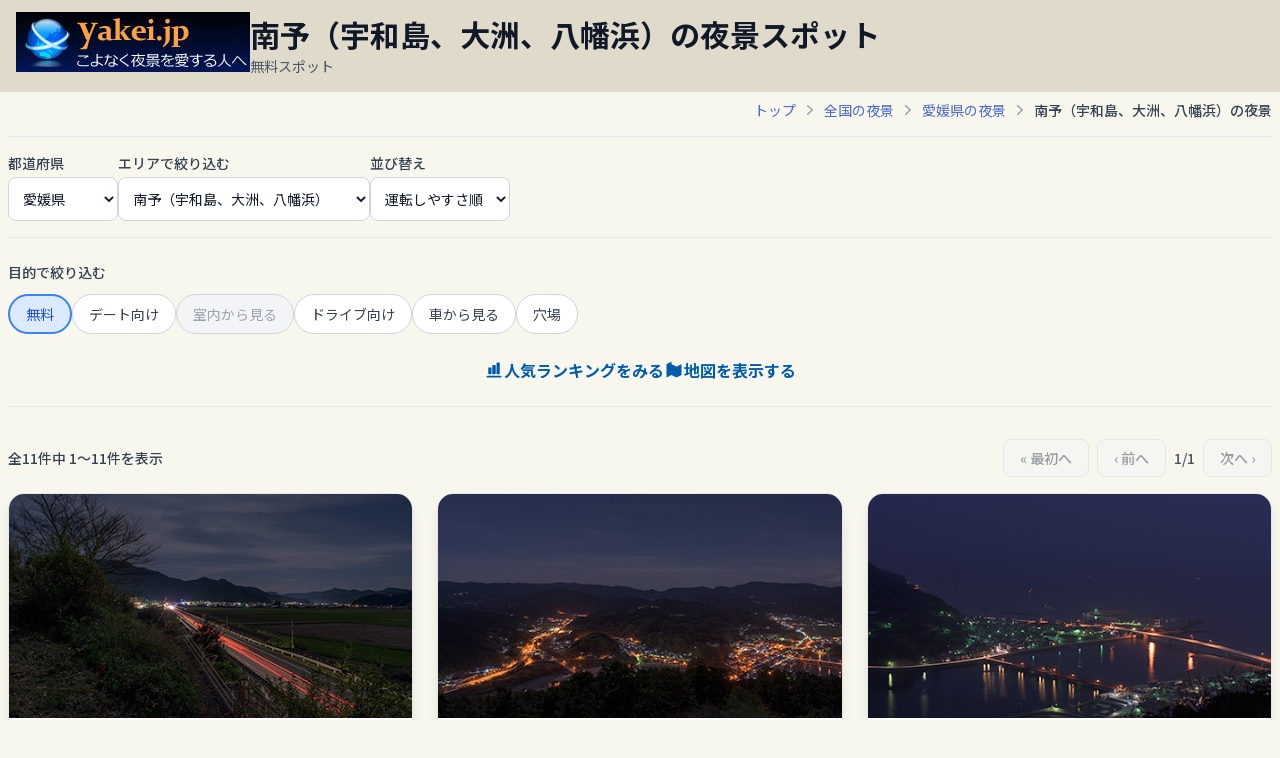

--- FILE ---
content_type: text/html; charset=UTF-8
request_url: https://yakei.jp/japan/pref.php?p=38&a=4&s=a&f=999919
body_size: 64600
content:
<!DOCTYPE html>
<html lang="ja">
<head>
	<script src="https://www.googleoptimize.com/optimize.js?id=GTM-TPXHSDH"></script>
	<!-- Google Tag Manager -->
	<script>(function(w,d,s,l,i){w[l]=w[l]||[];w[l].push({'gtm.start':
	new Date().getTime(),event:'gtm.js'});var f=d.getElementsByTagName(s)[0],
	j=d.createElement(s),dl=l!='dataLayer'?'&l='+l:'';j.async=true;j.src=
	'https://www.googletagmanager.com/gtm.js?id='+i+dl;f.parentNode.insertBefore(j,f);
	})(window,document,'script','dataLayer','GTM-NB87RFT');</script>
	<!-- End Google Tag Manager -->

	<script async src="https://pagead2.googlesyndication.com/pagead/js/adsbygoogle.js?client=ca-pub-5427883749568660"
		crossorigin="anonymous"></script>

	<meta charset="UTF-8" />
	<meta name="viewport" content="width=device-width" />
	<meta name="description" content="南予（宇和島、大洲、八幡浜）エリアの無料で楽しめる夜景スポットは「石崎の立石跡(西予市)」、「冨士山公園(大洲市)」です。 " />

	<link rel="apple-touch-icon" sizes="144x144" href="./../apple-touch-icon.png">
	<link rel="icon" type="image/png" sizes="32x32" href="./../images/favicon/favicon-32x32.png">
	<link rel="icon" type="image/png" sizes="16x16" href="./../images/favicon/favicon-16x16.png">

	<link rel="canonical" href="https://yakei.jp/japan/pref.php?p=38&f=999919&a=4">

	<script src="https://ajax.googleapis.com/ajax/libs/jquery/3.2.1/jquery.min.js"></script>
	<script src="https://cdn.jsdelivr.net/npm/js-cookie@3/dist/js.cookie.min.js"></script>
	<script type="text/javascript" src="./../lib/bookmark_new.js"></script>

	<script src="https://cdn.tailwindcss.com"></script>
	<link href="https://fonts.googleapis.com/css2?family=Inter:wght@400;500;700&family=Noto+Sans+JP:wght@400;500;700&display=swap" rel="stylesheet">
    <style>
        /* Noto Sans JPをメインフォントに設定 */
        body {
            font-family: 'Noto Sans JP', 'Inter', sans-serif;
            -webkit-font-smoothing: antialiased;
            -moz-osx-font-smoothing: grayscale;
            background-color: #f7f7ee;
        }
        /* アクティブなフィルターボタンのスタイル */
        .filter-btn.active {
            background-color: #005bac; /* 現行サイトの青アクセントカラー */
            color: white;
            font-weight: 500;
        }
        /* モーダルのアニメーション */
        .modal-content {
            transition: transform 0.3s ease-out;
        }
        #logo-img {
            width: 175px;
            height: 45px;
        }
        @media (min-width: 640px) { /* sm breakpoint */
             #logo-img {
                width: 234px;
                height: 60px;
            }
        }
        .pagination-btn.disabled {
            opacity: 0.5;
            cursor: not-allowed;
            background-color: #f3f4f6;
        }

		/* スクロール時にスクロールバーを表示させない　Webkit系（Safari, Chrome） */
		.hide-scrollbar::-webkit-scrollbar {
		display: none;
		}
		/* スクロール時にスクロールバーを表示させない　Firefox */
		.hide-scrollbar {
		scrollbar-width: none;
		-ms-overflow-style: none; /* IE & Edge */
		}
    </style>

	<script type="application/ld+json">
	[{
	"@context": "https://schema.org",
	"@type": "FAQPage",
	"mainEntity": [{
	"@type": "Question",
	"name": "このエリアでの人気夜景スポットは？",
	"acceptedAnswer": {
		"@type": "Answer",
		"text": "一番人気は尻割山です。ほかには冨士山公園や、肱川あらし展望公園近くも人気です。もっと夜景ランキングを見る。"
		}
	},
	{
	"@type": "Question",
	"name": "このエリアでの人気夜景スポットは何処ですか？",
	"acceptedAnswer": {
		"@type": "Answer",
		"text": "本日であれば17:43から約20分間です。空がロイヤルブルーに染まる夜景が一番美しい時間です。"
		}
	}
	]
	}]
	</script>
	<title>南予（宇和島、大洲、八幡浜）で無料の夜景スポット 運転しやすさ順  </title>
</head>

<body class="text-gray-800">
	<!-- Google Tag Manager (noscript) -->
	<noscript><iframe src="https://www.googletagmanager.com/ns.html?id=GTM-NB87RFT"
	height="0" width="0" style="display:none;visibility:hidden"></iframe></noscript>
	<!-- End Google Tag Manager (noscript) -->

	<header class="relative container mx-auto max-w-7xl pl-0 sm:pl-4 pt-0 sm:pt-3 pb-2 sm:pb-3" style="background-color: #DFDACA;">
		<div class="flex flex-col sm:flex-row items-start sm:items-start gap-2 sm:gap-6 sm:pr-0 relative">
			<!-- ロゴ＋黒背景帯 -->
			<div class="flex items-stretch w-full sm:w-auto">
			<!-- ロゴ -->
			<a href="https://yakei.jp" class="inline-block shrink-0">
				<img id="logo-img" src="https://yakei.jp/images/banner234-60.jpg" alt="夜景ロゴ" class="block"
				onerror="this.onerror=null; this.alt='夜景ロゴ'; this.style.border='1px solid #ccc'; this.style.padding='20px 80px';">
			</a>
			<!-- 黒背景（画面幅いっぱい） -->
			<div class="flex-1 bg-black"></div>
			</div>

			<!-- 見出し・サブテキスト -->
			<div class="text-left py-2 sm:py-1 px-2 sm:px-0">
			<h1 class="text-lg sm:text-2xl md:text-3xl font-bold text-gray-900 leading-tight">南予（宇和島、大洲、八幡浜）の夜景スポット</h1>
			<p class="sm:block text-sm text-gray-600 mt-1">無料スポット</p>
			</div>

			<!-- 右上のボタンエリア -->
			<div class="btnBookmarkList sm:hidden absolute top-2 right-2 flex items-center">
				<!-- 【追加】ご要望リンク -->
				<a href="https://docs.google.com/forms/d/e/1FAIpQLSc6Jif7PIeZF4elfj9PoHt3MFFga1dT4kTbQ-59h217de9s4w/viewform?usp=header" target="_blank" rel="noopener noreferrer" class="bg-yellow-400 text-black text-sm font-bold py-1 px-3 rounded-md  transition-colors mr-4">
					ご要望
				</a>
				
				<!-- 既存のブックマークボタン -->
				<div  id="btnBookmarkList" >
					<img src="https://yakei.jp/images/bookmarklist_off.png" width="24" height="24" alt="ブックマークリスト" class="bookmark_img">
					<p class="bookmark_txt_off text-[#FFFF00]"></p>
				</div>
			</div>
		</div>
	</header>	

    <main class="container mx-auto max-w-7xl p-4 sm:p-6 lg:p-2">
        <div class="flex justify-end mb-4">
			<nav aria-label="Breadcrumb" class="overflow-x-auto whitespace-nowrap md:overflow-visible md:whitespace-normal hide-scrollbar" style="-webkit-overflow-scrolling: touch; overscroll-behavior-x: contain; touch-action: pan-x;">
                <ol class="flex items-center space-x-1 text-sm text-gray-500">
                    <li><a href="https://yakei.jp/" class="text-[#506DC5] hover:underline">トップ</a></li>
                    <svg class="h-5 w-5 flex-shrink-0 text-gray-400" xmlns="http://www.w3.org/2000/svg" viewBox="0 0 20 20" fill="currentColor"><path fill-rule="evenodd" d="M7.21 14.77a.75.75 0 01.02-1.06L11.168 10 7.23 6.29a.75.75 0 111.04-1.08l4.5 4.25a.75.75 0 010 1.08l-4.5 4.25a.75.75 0 01-1.06-.02z" clip-rule="evenodd" /></svg>
                    <li><a href="https://yakei.jp/japan/" class="text-[#506DC5] hover:underline">全国の夜景</a></li>
                    <svg class="h-5 w-5 flex-shrink-0 text-gray-400" xmlns="http://www.w3.org/2000/svg" viewBox="0 0 20 20" fill="currentColor"><path fill-rule="evenodd" d="M7.21 14.77a.75.75 0 01.02-1.06L11.168 10 7.23 6.29a.75.75 0 111.04-1.08l4.5 4.25a.75.75 0 010 1.08l-4.5 4.25a.75.75 0 01-1.06-.02z" clip-rule="evenodd" /></svg>
                    <li><a href="https://yakei.jp/japan/pref.php?p=38" class="text-[#506DC5] hover:underline">愛媛県の夜景</a></li>
					<svg class="h-5 w-5 flex-shrink-0 text-gray-400" xmlns="http://www.w3.org/2000/svg" viewBox="0 0 20 20" fill="currentColor"><path fill-rule="evenodd" d="M7.21 14.77a.75.75 0 01.02-1.06L11.168 10 7.23 6.29a.75.75 0 111.04-1.08l4.5 4.25a.75.75 0 010 1.08l-4.5 4.25a.75.75 0 01-1.06-.02z" clip-rule="evenodd" /></svg>
                    <li><span class="font-medium text-gray-700">南予（宇和島、大洲、八幡浜）の夜景</span></li>
                </ol>
            </nav>
        </div>

        <div class="sticky top-0 bg-[#f7f7ee] bg-opacity-90 backdrop-blur-sm py-4 z-10 border-t border-b border-gray-200">
            <div class="hidden md:flex flex-row items-end gap-4">
                <div class="w-auto"><label for="pref-select" class="block text-sm font-medium text-gray-700 mb-1">都道府県</label>
					<select id="pref-select" class="w-full bg-white border border-gray-300 text-gray-900 text-sm rounded-lg focus:ring-blue-500 focus:border-blue-500 block p-2.5" onChange="location.href=this.value;">
						<optgroup label="北海道,東北">
							<option value="pref.php?p=1" > 北海道</option>
							<option value="pref.php?p=2" > 青森県</option>
							<option value="pref.php?p=3" > 岩手県</option>
							<option value="pref.php?p=4" > 宮城県</option>
							<option value="pref.php?p=5" > 秋田県</option>
							<option value="pref.php?p=6" > 山形県</option>
							<option value="pref.php?p=7" > 福島県</option>
						</optgroup>
						<optgroup label="北関東">
							<option value="pref.php?p=8" > 茨城県</option>
							<option value="pref.php?p=9" > 栃木県</option>
							<option value="pref.php?p=10" > 群馬県</option>
						</optgroup>
						<optgroup label="関東">
							<option value="pref.php?p=13" > 東京都</option>
							<option value="pref.php?p=14" > 神奈川県</option>
							<option value="pref.php?p=11" > 埼玉県</option>
							<option value="pref.php?p=12" > 千葉県</option>
						</optgroup>
						<optgroup label="甲信越">
							<option value="pref.php?p=19" > 山梨県</option>
							<option value="pref.php?p=20" > 長野県</option>
							<option value="pref.php?p=15" > 新潟県</option>
						</optgroup>
						<optgroup label="北陸">
							<option value="pref.php?p=16" > 富山県</option>
							<option value="pref.php?p=17" > 石川県</option>
							<option value="pref.php?p=18" > 福井県</option>
						</optgroup>
						<optgroup label="東海">
							<option value="pref.php?p=22" > 静岡県</option>
							<option value="pref.php?p=23" > 愛知県</option>
							<option value="pref.php?p=21" > 岐阜県</option>
							<option value="pref.php?p=24" > 三重県</option>
						</optgroup>
						<optgroup label="関西">
							<option value="pref.php?p=27" > 大阪府</option>
							<option value="pref.php?p=26" > 京都府</option>
							<option value="pref.php?p=28" > 兵庫県</option>
							<option value="pref.php?p=29" > 奈良県</option>
							<option value="pref.php?p=25" > 滋賀県</option>
							<option value="pref.php?p=30" > 和歌山県</option>
						</optgroup>
						<optgroup label="中国・山陰">
							<option value="pref.php?p=34" > 広島県</option>
							<option value="pref.php?p=33" > 岡山県</option>
							<option value="pref.php?p=35" > 山口県</option>
							<option value="pref.php?p=31" > 鳥取県</option>
							<option value="pref.php?p=32" > 島根県</option>
						</optgroup>
						<optgroup label="四国">
							<option value="pref.php?p=36" > 徳島県</option>
							<option value="pref.php?p=37" > 香川県</option>
							<option value="pref.php?p=38" selected> 愛媛県</option>
							<option value="pref.php?p=39" > 高知県</option>
						</optgroup>
						<optgroup label="九州,沖縄">
							<option value="pref.php?p=40" > 福岡県</option>
							<option value="pref.php?p=41" > 佐賀県</option>
							<option value="pref.php?p=42" > 長崎県</option>
							<option value="pref.php?p=43" > 熊本県</option>
							<option value="pref.php?p=44" > 大分県</option>
							<option value="pref.php?p=45" > 宮崎県</option>
							<option value="pref.php?p=46" > 鹿児島県</option>
							<option value="pref.php?p=47" > 沖縄県</option>
						</optgroup>					</select>
				</div>
                <div class="w-auto"><label for="area-select" class="block text-sm font-medium text-gray-700 mb-1">エリアで絞り込む</label>
					<select id="area-select" class="w-full bg-white border border-gray-300 text-gray-900 text-sm rounded-lg focus:ring-blue-500 focus:border-blue-500 block p-2.5" onChange="location.href=this.value;">
						<option value='pref.php?p=38'>すべて</option>
						<option value='pref.php?p=38&a=1'>中予（松山、伊予）</option>
						<option value='pref.php?p=38&a=2'>東予（今治、しまなみ海道）</option>
						<option value='pref.php?p=38&a=3'>東予（西条、新居浜、四国中央）</option>
						<option value='pref.php?p=38&a=4' selected>南予（宇和島、大洲、八幡浜）</option>
					</select>
				</div>
                <div class="w-auto"><label for="sort-select" class="block text-sm font-medium text-gray-700 mb-1">並び替え</label>
					<select id="sort-select" class="w-full bg-white border border-gray-300 text-gray-900 text-sm rounded-lg focus:ring-blue-500 focus:border-blue-500 block p-2.5" onchange="location.href=this.value;">
						<option value="pref.php?p=38&a=4&f=999919" >住所順</option>
						<option value="pref.php?p=38&a=4&s=b&f=999919" >美しさ順</option>
						<option  selected>運転しやすさ順</option>
					</select>
				</div>
            </div>
            <div class="md:hidden">
                <button id="open-filter-modal-btn" class="w-full flex items-center justify-center gap-2 text-base font-medium text-white bg-[#005bac] hover:bg-[#0073d1] transition-all duration-300 py-2.5 px-4 rounded-xl shadow-md hover:shadow-lg hover:-translate-y-px">
                    都道府県・エリア変更
                </button>
				<div class="flex items-center justify-center gap-x-6 text-sm text-gray-600 mt-2">
                    <span id="mobile-area-display"><span class="font-medium text-gray-500">愛媛県 > 南予（宇和島、大洲、八幡浜）（運転しやすさ順） </span></span>
                </div>
            </div>
        </div>

		<div class="py-6 border-b border-gray-200">
             <p class="text-sm text-gray-700 mb-3 font-medium">目的で絞り込む</p>
			 <div id="filter-container" class="flex flex-wrap gap-2">
				<a href="https://yakei.jp/japan/pref.php?p=38&amp;a=4&amp;s=a" class="inline-flex items-center justify-center text-sm px-4 py-2 rounded-full border transition-colors filter-btn bg-blue-100 text-blue-700 border-blue-500 border-2 hover:bg-blue-200" data-filter="date" title="クリックで解除">無料</a>
				<a href="https://yakei.jp/japan/pref.php?p=38&amp;a=4&amp;s=a&amp;f=919999" class="inline-flex items-center justify-center text-sm px-4 py-2 rounded-full border transition-colors filter-btn bg-white text-gray-700 border-gray-300 hover:bg-gray-100" data-filter="date">デート向け</a>
				<span class="inline-flex items-center justify-center text-sm px-4 py-2 rounded-full border transition-colors filter-btn bg-gray-100 text-gray-400 border-gray-300 cursor-default" data-filter="date">室内から見る</span>
				<a href="https://yakei.jp/japan/pref.php?p=38&amp;a=4&amp;s=a&amp;f=199999" class="inline-flex items-center justify-center text-sm px-4 py-2 rounded-full border transition-colors filter-btn bg-white text-gray-700 border-gray-300 hover:bg-gray-100" data-filter="date">ドライブ向け</a>
				<a href="https://yakei.jp/japan/pref.php?p=38&amp;a=4&amp;s=a&amp;f=999991" class="inline-flex items-center justify-center text-sm px-4 py-2 rounded-full border transition-colors filter-btn bg-white text-gray-700 border-gray-300 hover:bg-gray-100" data-filter="date">車から見る</a>
				<a href="https://yakei.jp/japan/pref.php?p=38&amp;a=4&amp;s=a&amp;f=999199" class="inline-flex items-center justify-center text-sm px-4 py-2 rounded-full border transition-colors filter-btn bg-white text-gray-700 border-gray-300 hover:bg-gray-100" data-filter="date">穴場</a>
			</div>
            <div class="mt-6 flex flex-wrap justify-center gap-4 sm:flex-nowrap sm:gap-8">
                <a href="./../ranking/index.php?p=38&a=4" class="flex items-center gap-2 text-base font-semibold text-[#005bac] hover:underline">
					<svg xmlns="http://www.w3.org/2000/svg" class="h-5 w-5" fill="currentColor" viewBox="0 0 24 24">
					<path d="M4 21h16a1 1 0 100-2H4a1 1 0 100 2zm2-4h2a1 1 0 001-1v-6a1 1 0 00-1-1H6a1 1 0 00-1 1v6a1 1 0 001 1zm5 0h2a1 1 0 001-1V7a1 1 0 00-1-1h-2a1 1 0 00-1 1v9a1 1 0 001 1zm5 0h2a1 1 0 001-1V4a1 1 0 00-1-1h-2a1 1 0 00-1 1v12a1 1 0 001 1z" />
					</svg>
					人気ランキングをみる
                </a>
                <a href="map.php?p=38" class="flex items-center justify-center gap-2 text-base font-semibold text-[#005bac] hover:underline">
					<svg xmlns="http://www.w3.org/2000/svg" class="h-5 w-5" fill="currentColor" viewBox="0 0 24 24">
					<path d="M9 2L3 5v16l6-3 6 3 6-3V5l-6 3-6-3z" />
					</svg>
					地図を表示する
				</a>
                <a href="https://yakei.jp/japan/gps_redirect.html" class="flex items-center gap-2 text-base font-semibold text-[#005bac] hover:underline basis-full justify-center sm:hidden">
					<svg xmlns="http://www.w3.org/2000/svg" class="h-5 w-5" fill="currentColor" viewBox="0 0 24 24">
					<path d="M12 2C8.13 2 5 5.13 5 9c0 5.25 7 13 7 13s7-7.75 7-13c0-3.87-3.13-7-7-7zm0 9.5a2.5 2.5 0 110-5 2.5 2.5 0 010 5z"/>
					</svg>
					現在地近く
                </a>
            </div>
        </div>

        <div class="pagination-container flex flex-col sm:flex-row justify-between items-center mt-8 gap-4">
            <div class="spot-count text-sm text-gray-700 font-medium">全11件中 1〜11件を表示</div>
            <nav class="pagination-buttons flex items-center space-x-2" aria-label="Pagination">
                 <a href="pref.php?p=38&s=a&f=999919" class="disabled pagination-btn inline-flex items-center gap-2 px-4 py-2 text-sm font-medium text-gray-700 bg-white border border-gray-300 rounded-lg hover:bg-gray-100">« 最初へ</a>
                <a href="" class="disabled pagination-btn ml-2 inline-flex items-center gap-2 px-4 py-2 text-sm font-medium text-gray-700 bg-white border border-gray-300 rounded-lg hover:bg-gray-100">‹ 前へ</a>
                <span class="text-sm font-medium text-gray-600 mx-2">1/1</span>
                <a href="" class="disabled pagination-btn inline-flex items-center gap-2 px-4 py-2 text-sm font-medium text-gray-700 bg-white border border-gray-300 rounded-lg hover:bg-gray-100">次へ ›</a>
            </nav>
        </div>

		<div id="spot-list" class="mt-4 grid grid-cols-1 sm:grid-cols-2 lg:grid-cols-3 gap-6">
			<!-- スポットカード -->
			 <a href="spot.php?i=ishizaki" class="block">
				<div class="spot-card  h-[638px] bg-white rounded-2xl overflow-hidden shadow-lg border border-gray-200 flex flex-col transition-transform transform  hover:scale-[1.02] hover:shadow-lg hover:-translate-y-0.5 duration-200">
					<!-- 画像コンテナ (画像の下にテキストを配置するためrelativeにする) -->
					<div class="relative">
						<img class="w-full h-56 object-cover" src="https://yakei.jp/photo/pc/ishizaki1.jpg" alt="石崎の立石跡の夜景" />
						<!-- 写真に表示するテキスト -->
					</div>
					<div class="p-5 flex-grow flex flex-col">
						<!-- 地域 & タイトル -->
						<p class="text-sm text-gray-600 font-semibold">西予市</p>
						<span class="text-xl font-bold mt-1 text-gray-900">石崎の立石跡</span>

						<!-- 説明 -->
						<p class="text-gray-700 mt-3 text-sm flex-grow">
						　いにしえから岩盤が突き出た地形であるこの地域に巨石跡があり、隣接した場所に小高い丘があり、上宇和駅方面の田園風景を明かりを楽しめます。						</p>

						<!-- 評価セクション -->
						<div class="mt-4 pt-4 border-t border-gray-200 space-y-1 text-yellow-400">
							<div class="flex items-center justify-between">
								<span class="text-sm font-medium text-gray-600 w-28 pr-2 flex-shrink-0">美しさ</span>
								<span class="text-base flex-grow text-left"><span class='text-text-orange-500'>★</span><span class='text-gray-200'>★★★</span></span>
							</div>
							<div class="flex items-center justify-betwee text-leftn">
								<span class="text-sm font-medium text-gray-600 w-28 pr-2 flex-shrink-0">雰囲気</span>
								<span class="text-base flex-grow text-left"><span class='text-text-orange-500'>★★</span><span class='text-gray-200'>★★</span></span>
							</div>
							<div class="flex items-center justify-between">
								<span class="text-sm font-medium text-gray-600 w-28 pr-2 flex-shrink-0">運転しやすさ</span>
								<div class="flex items-center text-base flex-grow text-left space-x-2">
									<span><span class='text-text-orange-500'>★★★★</span></span>
									<span class="text-sm text-gray-600">徒歩1分（ライトはあった方がベス...</span>
								</div>
							</div>
						</div>
						
						<!-- タグ -->
						<div class="mt-4 flex flex-wrap gap-2">
						<span class="text-xs font-medium mr-2 px-2.5 py-0.5 rounded-full bg-gray-100 text-gray-800">無料</span>						</div>
					</div>

					<!-- 詳細リンク -->
					<div class="bg-gray-50 border-t border-gray-200 p-4 text-center mt-auto">
						<span class="font-bold text-[#005bac] hover:text-[#0073d1] transition-colors">詳細を見る →</span>
					</div>
				</div>
			</a>
			<!-- スポットカード -->
			 <a href="spot.php?i=tomisuyama" class="block">
				<div class="spot-card  h-[638px] bg-white rounded-2xl overflow-hidden shadow-lg border border-gray-200 flex flex-col transition-transform transform  hover:scale-[1.02] hover:shadow-lg hover:-translate-y-0.5 duration-200">
					<!-- 画像コンテナ (画像の下にテキストを配置するためrelativeにする) -->
					<div class="relative">
						<img class="w-full h-56 object-cover" src="https://yakei.jp/photo/pc/tomisuyama1.jpg" alt="冨士山公園の夜景" />
						<!-- 写真に表示するテキスト -->
					</div>
					<div class="p-5 flex-grow flex flex-col">
						<!-- 地域 & タイトル -->
						<p class="text-sm text-gray-600 font-semibold">大洲市</p>
						<span class="text-xl font-bold mt-1 text-gray-900">冨士山公園</span>

						<!-- 説明 -->
						<p class="text-gray-700 mt-3 text-sm flex-grow">
						　つつじで有名な冨士山公園は、夜景も素晴らしく、その視界は180度以上。山と河川に囲まれた伊予の小京都と呼ばれる町並みを見渡せます。						</p>

						<!-- 評価セクション -->
						<div class="mt-4 pt-4 border-t border-gray-200 space-y-1 text-yellow-400">
							<div class="flex items-center justify-between">
								<span class="text-sm font-medium text-gray-600 w-28 pr-2 flex-shrink-0">美しさ</span>
								<span class="text-base flex-grow text-left"><span class='text-text-orange-500'>★★★</span><span class='text-gray-200'>★</span></span>
							</div>
							<div class="flex items-center justify-betwee text-leftn">
								<span class="text-sm font-medium text-gray-600 w-28 pr-2 flex-shrink-0">雰囲気</span>
								<span class="text-base flex-grow text-left"><span class='text-text-orange-500'>★★★</span><span class='text-gray-200'>★</span></span>
							</div>
							<div class="flex items-center justify-between">
								<span class="text-sm font-medium text-gray-600 w-28 pr-2 flex-shrink-0">運転しやすさ</span>
								<div class="flex items-center text-base flex-grow text-left space-x-2">
									<span><span class='text-text-orange-500'>★★★</span><span class='text-gray-200'>★</span></span>
									<span class="text-sm text-gray-600">徒歩すぐ</span>
								</div>
							</div>
						</div>
						
						<!-- タグ -->
						<div class="mt-4 flex flex-wrap gap-2">
						<span class="text-xs font-medium mr-2 px-2.5 py-0.5 rounded-full bg-gray-100 text-gray-800">無料</span><span class="text-xs font-medium mr-2 px-2.5 py-0.5 rounded-full bg-amber-100 text-gray-800">デート</span><span class="text-xs font-medium mr-2 px-2.5 py-0.5 rounded-full bg-emerald-100 text-gray-800">ドライブ</span><span class="text-xs font-medium mr-2 px-2.5 py-0.5 rounded-full bg-indigo-100 text-gray-800">穴場</span>						</div>
					</div>

					<!-- 詳細リンク -->
					<div class="bg-gray-50 border-t border-gray-200 p-4 text-center mt-auto">
						<span class="font-bold text-[#005bac] hover:text-[#0073d1] transition-colors">詳細を見る →</span>
					</div>
				</div>
			</a>
			<!-- スポットカード -->
			 <a href="spot.php?i=hijikawa" class="block">
				<div class="spot-card  h-[638px] bg-white rounded-2xl overflow-hidden shadow-lg border border-gray-200 flex flex-col transition-transform transform  hover:scale-[1.02] hover:shadow-lg hover:-translate-y-0.5 duration-200">
					<!-- 画像コンテナ (画像の下にテキストを配置するためrelativeにする) -->
					<div class="relative">
						<img class="w-full h-56 object-cover" src="https://yakei.jp/photo/pc/hijikawa1.jpg" alt="肱川あらし展望公園の夜景" />
						<!-- 写真に表示するテキスト -->
					</div>
					<div class="p-5 flex-grow flex flex-col">
						<!-- 地域 & タイトル -->
						<p class="text-sm text-gray-600 font-semibold">大洲市</p>
						<span class="text-xl font-bold mt-1 text-gray-900">肱川あらし展望公園</span>

						<!-- 説明 -->
						<p class="text-gray-700 mt-3 text-sm flex-grow">
						　日本最古の道路可動橋「長浜大橋」のある伊予長浜を見下ろせます。トワイライトタイムには、新長浜大橋と相まって美しい光景を楽しめます。						</p>

						<!-- 評価セクション -->
						<div class="mt-4 pt-4 border-t border-gray-200 space-y-1 text-yellow-400">
							<div class="flex items-center justify-between">
								<span class="text-sm font-medium text-gray-600 w-28 pr-2 flex-shrink-0">美しさ</span>
								<span class="text-base flex-grow text-left"><span class='text-text-orange-500'>★★</span><span class='text-gray-200'>★★</span></span>
							</div>
							<div class="flex items-center justify-betwee text-leftn">
								<span class="text-sm font-medium text-gray-600 w-28 pr-2 flex-shrink-0">雰囲気</span>
								<span class="text-base flex-grow text-left"><span class='text-text-orange-500'>★★</span><span class='text-gray-200'>★★</span></span>
							</div>
							<div class="flex items-center justify-between">
								<span class="text-sm font-medium text-gray-600 w-28 pr-2 flex-shrink-0">運転しやすさ</span>
								<div class="flex items-center text-base flex-grow text-left space-x-2">
									<span><span class='text-text-orange-500'>★★★</span><span class='text-gray-200'>★</span></span>
									<span class="text-sm text-gray-600">徒歩すぐ</span>
								</div>
							</div>
						</div>
						
						<!-- タグ -->
						<div class="mt-4 flex flex-wrap gap-2">
						<span class="text-xs font-medium mr-2 px-2.5 py-0.5 rounded-full bg-gray-100 text-gray-800">無料</span><span class="text-xs font-medium mr-2 px-2.5 py-0.5 rounded-full bg-indigo-100 text-gray-800">穴場</span>						</div>
					</div>

					<!-- 詳細リンク -->
					<div class="bg-gray-50 border-t border-gray-200 p-4 text-center mt-auto">
						<span class="font-bold text-[#005bac] hover:text-[#0073d1] transition-colors">詳細を見る →</span>
					</div>
				</div>
			</a>
			<!-- スポットカード -->
			 <a href="spot.php?i=maruyama-park" class="block">
				<div class="spot-card  h-[638px] bg-white rounded-2xl overflow-hidden shadow-lg border border-gray-200 flex flex-col transition-transform transform  hover:scale-[1.02] hover:shadow-lg hover:-translate-y-0.5 duration-200">
					<!-- 画像コンテナ (画像の下にテキストを配置するためrelativeにする) -->
					<div class="relative">
						<img class="w-full h-56 object-cover" src="https://yakei.jp/photo/pc/maruyama-park1.jpg" alt="丸山公園の夜景" />
						<!-- 写真に表示するテキスト -->
					</div>
					<div class="p-5 flex-grow flex flex-col">
						<!-- 地域 & タイトル -->
						<p class="text-sm text-gray-600 font-semibold">宇和島市</p>
						<span class="text-xl font-bold mt-1 text-gray-900">丸山公園</span>

						<!-- 説明 -->
						<p class="text-gray-700 mt-3 text-sm flex-grow">
						　丸山公園内の多目的グラウンド横の遊歩道から、宇和島城を中心とした夜景を望めます。照明もあり、デートコースとしてもお薦めできます。						</p>

						<!-- 評価セクション -->
						<div class="mt-4 pt-4 border-t border-gray-200 space-y-1 text-yellow-400">
							<div class="flex items-center justify-between">
								<span class="text-sm font-medium text-gray-600 w-28 pr-2 flex-shrink-0">美しさ</span>
								<span class="text-base flex-grow text-left"><span class='text-text-orange-500'>★★</span><span class='text-gray-200'>★★</span></span>
							</div>
							<div class="flex items-center justify-betwee text-leftn">
								<span class="text-sm font-medium text-gray-600 w-28 pr-2 flex-shrink-0">雰囲気</span>
								<span class="text-base flex-grow text-left"><span class='text-text-orange-500'>★★★</span><span class='text-gray-200'>★</span></span>
							</div>
							<div class="flex items-center justify-between">
								<span class="text-sm font-medium text-gray-600 w-28 pr-2 flex-shrink-0">運転しやすさ</span>
								<div class="flex items-center text-base flex-grow text-left space-x-2">
									<span><span class='text-text-orange-500'>★★★</span><span class='text-gray-200'>★</span></span>
									<span class="text-sm text-gray-600">徒歩1分（ライト不要）</span>
								</div>
							</div>
						</div>
						
						<!-- タグ -->
						<div class="mt-4 flex flex-wrap gap-2">
						<span class="text-xs font-medium mr-2 px-2.5 py-0.5 rounded-full bg-gray-100 text-gray-800">無料</span><span class="text-xs font-medium mr-2 px-2.5 py-0.5 rounded-full bg-amber-100 text-gray-800">デート</span>						</div>
					</div>

					<!-- 詳細リンク -->
					<div class="bg-gray-50 border-t border-gray-200 p-4 text-center mt-auto">
						<span class="font-bold text-[#005bac] hover:text-[#0073d1] transition-colors">詳細を見る →</span>
					</div>
				</div>
			</a>
			<!-- スポットカード -->
			 <a href="spot.php?i=hijikawa-near" class="block">
				<div class="spot-card  h-[638px] bg-white rounded-2xl overflow-hidden shadow-lg border border-gray-200 flex flex-col transition-transform transform  hover:scale-[1.02] hover:shadow-lg hover:-translate-y-0.5 duration-200">
					<!-- 画像コンテナ (画像の下にテキストを配置するためrelativeにする) -->
					<div class="relative">
						<img class="w-full h-56 object-cover" src="https://yakei.jp/photo/pc/hijikawa-near1.jpg" alt="肱川あらし展望公園近くの夜景" />
						<!-- 写真に表示するテキスト -->
					</div>
					<div class="p-5 flex-grow flex flex-col">
						<!-- 地域 & タイトル -->
						<p class="text-sm text-gray-600 font-semibold">大洲市</p>
						<span class="text-xl font-bold mt-1 text-gray-900">肱川あらし展望公園近く</span>

						<!-- 説明 -->
						<p class="text-gray-700 mt-3 text-sm flex-grow">
						　夕やけこやけラインから、肱川あらし展望公園へ向かう道路沿いから、全農西日本石油基地などの工場夜景を見下ろすことができます。						</p>

						<!-- 評価セクション -->
						<div class="mt-4 pt-4 border-t border-gray-200 space-y-1 text-yellow-400">
							<div class="flex items-center justify-between">
								<span class="text-sm font-medium text-gray-600 w-28 pr-2 flex-shrink-0">美しさ</span>
								<span class="text-base flex-grow text-left"><span class='text-text-orange-500'>★</span><span class='text-gray-200'>★★★</span></span>
							</div>
							<div class="flex items-center justify-betwee text-leftn">
								<span class="text-sm font-medium text-gray-600 w-28 pr-2 flex-shrink-0">雰囲気</span>
								<span class="text-base flex-grow text-left"><span class='text-text-orange-500'>★★</span><span class='text-gray-200'>★★</span></span>
							</div>
							<div class="flex items-center justify-between">
								<span class="text-sm font-medium text-gray-600 w-28 pr-2 flex-shrink-0">運転しやすさ</span>
								<div class="flex items-center text-base flex-grow text-left space-x-2">
									<span><span class='text-text-orange-500'>★★★</span><span class='text-gray-200'>★</span></span>
									<span class="text-sm text-gray-600">徒歩すぐ</span>
								</div>
							</div>
						</div>
						
						<!-- タグ -->
						<div class="mt-4 flex flex-wrap gap-2">
						<span class="text-xs font-medium mr-2 px-2.5 py-0.5 rounded-full bg-gray-100 text-gray-800">無料</span><span class="text-xs font-medium mr-2 px-2.5 py-0.5 rounded-full bg-sky-100 text-gray-800">車窓</span>						</div>
					</div>

					<!-- 詳細リンク -->
					<div class="bg-gray-50 border-t border-gray-200 p-4 text-center mt-auto">
						<span class="font-bold text-[#005bac] hover:text-[#0073d1] transition-colors">詳細を見る →</span>
					</div>
				</div>
			</a>
			<!-- スポットカード -->
			 <a href="spot.php?i=atagoyama-danchi" class="block">
				<div class="spot-card  h-[638px] bg-white rounded-2xl overflow-hidden shadow-lg border border-gray-200 flex flex-col transition-transform transform  hover:scale-[1.02] hover:shadow-lg hover:-translate-y-0.5 duration-200">
					<!-- 画像コンテナ (画像の下にテキストを配置するためrelativeにする) -->
					<div class="relative">
						<img class="w-full h-56 object-cover" src="https://yakei.jp/photo/pc/atagoyama-danchi1.jpg" alt="愛宕山団地　展望公園の夜景" />
						<!-- 写真に表示するテキスト -->
					</div>
					<div class="p-5 flex-grow flex flex-col">
						<!-- 地域 & タイトル -->
						<p class="text-sm text-gray-600 font-semibold">八幡浜市</p>
						<span class="text-xl font-bold mt-1 text-gray-900">愛宕山団地　展望公園</span>

						<!-- 説明 -->
						<p class="text-gray-700 mt-3 text-sm flex-grow">
						　新興住宅街の一角にある大変雰囲気の良い展望公園。八幡市中心部を見渡せ、月夜には山並みのシルエットがくっきり浮き上がります。						</p>

						<!-- 評価セクション -->
						<div class="mt-4 pt-4 border-t border-gray-200 space-y-1 text-yellow-400">
							<div class="flex items-center justify-between">
								<span class="text-sm font-medium text-gray-600 w-28 pr-2 flex-shrink-0">美しさ</span>
								<span class="text-base flex-grow text-left"><span class='text-text-orange-500'>★★</span><span class='text-gray-200'>★★</span></span>
							</div>
							<div class="flex items-center justify-betwee text-leftn">
								<span class="text-sm font-medium text-gray-600 w-28 pr-2 flex-shrink-0">雰囲気</span>
								<span class="text-base flex-grow text-left"><span class='text-text-orange-500'>★★★</span><span class='text-gray-200'>★</span></span>
							</div>
							<div class="flex items-center justify-between">
								<span class="text-sm font-medium text-gray-600 w-28 pr-2 flex-shrink-0">運転しやすさ</span>
								<div class="flex items-center text-base flex-grow text-left space-x-2">
									<span><span class='text-text-orange-500'>★★</span><span class='text-gray-200'>★★</span></span>
									<span class="text-sm text-gray-600">徒歩すぐ</span>
								</div>
							</div>
						</div>
						
						<!-- タグ -->
						<div class="mt-4 flex flex-wrap gap-2">
						<span class="text-xs font-medium mr-2 px-2.5 py-0.5 rounded-full bg-gray-100 text-gray-800">無料</span><span class="text-xs font-medium mr-2 px-2.5 py-0.5 rounded-full bg-amber-100 text-gray-800">デート</span><span class="text-xs font-medium mr-2 px-2.5 py-0.5 rounded-full bg-indigo-100 text-gray-800">穴場</span>						</div>
					</div>

					<!-- 詳細リンク -->
					<div class="bg-gray-50 border-t border-gray-200 p-4 text-center mt-auto">
						<span class="font-bold text-[#005bac] hover:text-[#0073d1] transition-colors">詳細を見る →</span>
					</div>
				</div>
			</a>
			<!-- スポットカード -->
			 <a href="spot.php?i=shiriwariyama" class="block">
				<div class="spot-card  h-[638px] bg-white rounded-2xl overflow-hidden shadow-lg border border-gray-200 flex flex-col transition-transform transform  hover:scale-[1.02] hover:shadow-lg hover:-translate-y-0.5 duration-200">
					<!-- 画像コンテナ (画像の下にテキストを配置するためrelativeにする) -->
					<div class="relative">
						<img class="w-full h-56 object-cover" src="https://yakei.jp/photo/pc/shiriwariyama1.jpg" alt="尻割山の夜景" />
						<!-- 写真に表示するテキスト -->
					</div>
					<div class="p-5 flex-grow flex flex-col">
						<!-- 地域 & タイトル -->
						<p class="text-sm text-gray-600 font-semibold">宇和島市</p>
						<span class="text-xl font-bold mt-1 text-gray-900">尻割山</span>

						<!-- 説明 -->
						<p class="text-gray-700 mt-3 text-sm flex-grow">
						　標高962mの尻割山からは、宇和島湾と宇和島市を一望できる絶景夜景スポット。ただ、場所は非常に分かりにくく、明るいうちの訪問が必要です。						</p>

						<!-- 評価セクション -->
						<div class="mt-4 pt-4 border-t border-gray-200 space-y-1 text-yellow-400">
							<div class="flex items-center justify-between">
								<span class="text-sm font-medium text-gray-600 w-28 pr-2 flex-shrink-0">美しさ</span>
								<span class="text-base flex-grow text-left"><span class='text-text-orange-500'>★★★★</span></span>
							</div>
							<div class="flex items-center justify-betwee text-leftn">
								<span class="text-sm font-medium text-gray-600 w-28 pr-2 flex-shrink-0">雰囲気</span>
								<span class="text-base flex-grow text-left"><span class='text-text-orange-500'>★</span><span class='text-gray-200'>★★★</span></span>
							</div>
							<div class="flex items-center justify-between">
								<span class="text-sm font-medium text-gray-600 w-28 pr-2 flex-shrink-0">運転しやすさ</span>
								<div class="flex items-center text-base flex-grow text-left space-x-2">
									<span><span class='text-text-orange-500'>★</span><span class='text-gray-200'>★★★</span></span>
									<span class="text-sm text-gray-600">徒歩3分（ライト必須）</span>
								</div>
							</div>
						</div>
						
						<!-- タグ -->
						<div class="mt-4 flex flex-wrap gap-2">
						<span class="text-xs font-medium mr-2 px-2.5 py-0.5 rounded-full bg-gray-100 text-gray-800">無料</span><span class="text-xs font-medium mr-2 px-2.5 py-0.5 rounded-full bg-indigo-100 text-gray-800">穴場</span>						</div>
					</div>

					<!-- 詳細リンク -->
					<div class="bg-gray-50 border-t border-gray-200 p-4 text-center mt-auto">
						<span class="font-bold text-[#005bac] hover:text-[#0073d1] transition-colors">詳細を見る →</span>
					</div>
				</div>
			</a>
			<!-- スポットカード -->
			 <a href="spot.php?i=oohira" class="block">
				<div class="spot-card  h-[638px] bg-white rounded-2xl overflow-hidden shadow-lg border border-gray-200 flex flex-col transition-transform transform  hover:scale-[1.02] hover:shadow-lg hover:-translate-y-0.5 duration-200">
					<!-- 画像コンテナ (画像の下にテキストを配置するためrelativeにする) -->
					<div class="relative">
						<img class="w-full h-56 object-cover" src="https://yakei.jp/photo/pc/oohira1.jpg" alt="大平の夜景" />
						<!-- 写真に表示するテキスト -->
					</div>
					<div class="p-5 flex-grow flex flex-col">
						<!-- 地域 & タイトル -->
						<p class="text-sm text-gray-600 font-semibold">八幡浜市</p>
						<span class="text-xl font-bold mt-1 text-gray-900">大平</span>

						<!-- 説明 -->
						<p class="text-gray-700 mt-3 text-sm flex-grow">
						　三方を山に囲まれた八幡浜市。山に登れば、至る所から夜景を楽しめますが、私のお薦めは大平であり、クルマに乗ったまま夜景を楽しめます。						</p>

						<!-- 評価セクション -->
						<div class="mt-4 pt-4 border-t border-gray-200 space-y-1 text-yellow-400">
							<div class="flex items-center justify-between">
								<span class="text-sm font-medium text-gray-600 w-28 pr-2 flex-shrink-0">美しさ</span>
								<span class="text-base flex-grow text-left"><span class='text-text-orange-500'>★★</span><span class='text-gray-200'>★★</span></span>
							</div>
							<div class="flex items-center justify-betwee text-leftn">
								<span class="text-sm font-medium text-gray-600 w-28 pr-2 flex-shrink-0">雰囲気</span>
								<span class="text-base flex-grow text-left"><span class='text-text-orange-500'>★★</span><span class='text-gray-200'>★★</span></span>
							</div>
							<div class="flex items-center justify-between">
								<span class="text-sm font-medium text-gray-600 w-28 pr-2 flex-shrink-0">運転しやすさ</span>
								<div class="flex items-center text-base flex-grow text-left space-x-2">
									<span><span class='text-text-orange-500'>★</span><span class='text-gray-200'>★★★</span></span>
									<span class="text-sm text-gray-600">徒歩すぐ</span>
								</div>
							</div>
						</div>
						
						<!-- タグ -->
						<div class="mt-4 flex flex-wrap gap-2">
						<span class="text-xs font-medium mr-2 px-2.5 py-0.5 rounded-full bg-gray-100 text-gray-800">無料</span><span class="text-xs font-medium mr-2 px-2.5 py-0.5 rounded-full bg-sky-100 text-gray-800">車窓</span><span class="text-xs font-medium mr-2 px-2.5 py-0.5 rounded-full bg-indigo-100 text-gray-800">穴場</span>						</div>
					</div>

					<!-- 詳細リンク -->
					<div class="bg-gray-50 border-t border-gray-200 p-4 text-center mt-auto">
						<span class="font-bold text-[#005bac] hover:text-[#0073d1] transition-colors">詳細を見る →</span>
					</div>
				</div>
			</a>
			<!-- スポットカード -->
			 <a href="spot.php?i=kuroson" class="block">
				<div class="spot-card  h-[638px] bg-white rounded-2xl overflow-hidden shadow-lg border border-gray-200 flex flex-col transition-transform transform  hover:scale-[1.02] hover:shadow-lg hover:-translate-y-0.5 duration-200">
					<!-- 画像コンテナ (画像の下にテキストを配置するためrelativeにする) -->
					<div class="relative">
						<img class="w-full h-56 object-cover" src="https://yakei.jp/photo/pc/kuroson1.jpg" alt="黒尊スーパー林道の夜景" />
						<!-- 写真に表示するテキスト -->
					</div>
					<div class="p-5 flex-grow flex flex-col">
						<!-- 地域 & タイトル -->
						<p class="text-sm text-gray-600 font-semibold">宇和島市</p>
						<span class="text-xl font-bold mt-1 text-gray-900">黒尊スーパー林道</span>

						<!-- 説明 -->
						<p class="text-gray-700 mt-3 text-sm flex-grow">
						　全長52kmの林道。カーブの外側に車が入れる広場があり、ここから宇和島市周辺の夜景を楽しめます。なお、林道は道幅が狭いのでご注意ください。						</p>

						<!-- 評価セクション -->
						<div class="mt-4 pt-4 border-t border-gray-200 space-y-1 text-yellow-400">
							<div class="flex items-center justify-between">
								<span class="text-sm font-medium text-gray-600 w-28 pr-2 flex-shrink-0">美しさ</span>
								<span class="text-base flex-grow text-left"><span class='text-text-orange-500'>★★</span><span class='text-gray-200'>★★</span></span>
							</div>
							<div class="flex items-center justify-betwee text-leftn">
								<span class="text-sm font-medium text-gray-600 w-28 pr-2 flex-shrink-0">雰囲気</span>
								<span class="text-base flex-grow text-left"><span class='text-text-orange-500'>★</span><span class='text-gray-200'>★★★</span></span>
							</div>
							<div class="flex items-center justify-between">
								<span class="text-sm font-medium text-gray-600 w-28 pr-2 flex-shrink-0">運転しやすさ</span>
								<div class="flex items-center text-base flex-grow text-left space-x-2">
									<span><span class='text-text-orange-500'>★</span><span class='text-gray-200'>★★★</span></span>
									<span class="text-sm text-gray-600">徒歩すぐ</span>
								</div>
							</div>
						</div>
						
						<!-- タグ -->
						<div class="mt-4 flex flex-wrap gap-2">
						<span class="text-xs font-medium mr-2 px-2.5 py-0.5 rounded-full bg-gray-100 text-gray-800">無料</span>						</div>
					</div>

					<!-- 詳細リンク -->
					<div class="bg-gray-50 border-t border-gray-200 p-4 text-center mt-auto">
						<span class="font-bold text-[#005bac] hover:text-[#0073d1] transition-colors">詳細を見る →</span>
					</div>
				</div>
			</a>
			<!-- スポットカード -->
			 <a href="spot.php?i=atago-park" class="block">
				<div class="spot-card  h-[638px] bg-white rounded-2xl overflow-hidden shadow-lg border border-gray-200 flex flex-col transition-transform transform  hover:scale-[1.02] hover:shadow-lg hover:-translate-y-0.5 duration-200">
					<!-- 画像コンテナ (画像の下にテキストを配置するためrelativeにする) -->
					<div class="relative">
						<img class="w-full h-56 object-cover" src="https://yakei.jp/photo/pc/atago-park1.jpg" alt="愛宕公園の夜景" />
						<!-- 写真に表示するテキスト -->
					</div>
					<div class="p-5 flex-grow flex flex-col">
						<!-- 地域 & タイトル -->
						<p class="text-sm text-gray-600 font-semibold">宇和島市</p>
						<span class="text-xl font-bold mt-1 text-gray-900">愛宕公園</span>

						<!-- 説明 -->
						<p class="text-gray-700 mt-3 text-sm flex-grow">
						　森の宿　うわじまユースホステルに隣接した標高88mの愛宕公園から、宇和島城を中心とした城下町の夜景を一望できます。						</p>

						<!-- 評価セクション -->
						<div class="mt-4 pt-4 border-t border-gray-200 space-y-1 text-yellow-400">
							<div class="flex items-center justify-between">
								<span class="text-sm font-medium text-gray-600 w-28 pr-2 flex-shrink-0">美しさ</span>
								<span class="text-base flex-grow text-left"><span class='text-text-orange-500'>★★</span><span class='text-gray-200'>★★</span></span>
							</div>
							<div class="flex items-center justify-betwee text-leftn">
								<span class="text-sm font-medium text-gray-600 w-28 pr-2 flex-shrink-0">雰囲気</span>
								<span class="text-base flex-grow text-left"><span class='text-text-orange-500'>★★</span><span class='text-gray-200'>★★</span></span>
							</div>
							<div class="flex items-center justify-between">
								<span class="text-sm font-medium text-gray-600 w-28 pr-2 flex-shrink-0">運転しやすさ</span>
								<div class="flex items-center text-base flex-grow text-left space-x-2">
									<span><span class='text-text-orange-500'>★</span><span class='text-gray-200'>★★★</span></span>
									<span class="text-sm text-gray-600">徒歩すぐ</span>
								</div>
							</div>
						</div>
						
						<!-- タグ -->
						<div class="mt-4 flex flex-wrap gap-2">
						<span class="text-xs font-medium mr-2 px-2.5 py-0.5 rounded-full bg-gray-100 text-gray-800">無料</span>						</div>
					</div>

					<!-- 詳細リンク -->
					<div class="bg-gray-50 border-t border-gray-200 p-4 text-center mt-auto">
						<span class="font-bold text-[#005bac] hover:text-[#0073d1] transition-colors">詳細を見る →</span>
					</div>
				</div>
			</a>
			<!-- スポットカード -->
			 <a href="spot.php?i=zuiryuji" class="block">
				<div class="spot-card  h-[638px] bg-white rounded-2xl overflow-hidden shadow-lg border border-gray-200 flex flex-col transition-transform transform  hover:scale-[1.02] hover:shadow-lg hover:-translate-y-0.5 duration-200">
					<!-- 画像コンテナ (画像の下にテキストを配置するためrelativeにする) -->
					<div class="relative">
						<img class="w-full h-56 object-cover" src="https://yakei.jp/photo/pc/zuiryuji1.jpg" alt="瑞龍寺近くの夜景" />
						<!-- 写真に表示するテキスト -->
					</div>
					<div class="p-5 flex-grow flex flex-col">
						<!-- 地域 & タイトル -->
						<p class="text-sm text-gray-600 font-semibold">大洲市</p>
						<span class="text-xl font-bold mt-1 text-gray-900">瑞龍寺近く</span>

						<!-- 説明 -->
						<p class="text-gray-700 mt-3 text-sm flex-grow">
						　映画「世界の中心で愛を叫ぶ」のロケ地にもなった瑞龍寺。ここから更に道をあがっていくと、視界が広がり、車窓から長浜町の夜景を楽しめます。						</p>

						<!-- 評価セクション -->
						<div class="mt-4 pt-4 border-t border-gray-200 space-y-1 text-yellow-400">
							<div class="flex items-center justify-between">
								<span class="text-sm font-medium text-gray-600 w-28 pr-2 flex-shrink-0">美しさ</span>
								<span class="text-base flex-grow text-left"><span class='text-text-orange-500'>★</span><span class='text-gray-200'>★★★</span></span>
							</div>
							<div class="flex items-center justify-betwee text-leftn">
								<span class="text-sm font-medium text-gray-600 w-28 pr-2 flex-shrink-0">雰囲気</span>
								<span class="text-base flex-grow text-left"><span class='text-text-orange-500'>★★</span><span class='text-gray-200'>★★</span></span>
							</div>
							<div class="flex items-center justify-between">
								<span class="text-sm font-medium text-gray-600 w-28 pr-2 flex-shrink-0">運転しやすさ</span>
								<div class="flex items-center text-base flex-grow text-left space-x-2">
									<span><span class='text-text-orange-500'>★</span><span class='text-gray-200'>★★★</span></span>
									<span class="text-sm text-gray-600">徒歩すぐ</span>
								</div>
							</div>
						</div>
						
						<!-- タグ -->
						<div class="mt-4 flex flex-wrap gap-2">
						<span class="text-xs font-medium mr-2 px-2.5 py-0.5 rounded-full bg-gray-100 text-gray-800">無料</span><span class="text-xs font-medium mr-2 px-2.5 py-0.5 rounded-full bg-sky-100 text-gray-800">車窓</span>						</div>
					</div>

					<!-- 詳細リンク -->
					<div class="bg-gray-50 border-t border-gray-200 p-4 text-center mt-auto">
						<span class="font-bold text-[#005bac] hover:text-[#0073d1] transition-colors">詳細を見る →</span>
					</div>
				</div>
			</a>
		</div>

		<div class="pagination-container flex flex-col sm:flex-row justify-between items-center mt-8 gap-4">
			<div class="spot-count text-sm text-gray-700 font-medium">全11件中 1〜11件を表示</div>
			<nav class="pagination-buttons flex items-center space-x-2" aria-label="Pagination">
					<a href="pref.php?p=38&s=a&f=999919" class="disabled pagination-btn inline-flex items-center gap-2 px-4 py-2 text-sm font-medium text-gray-700 bg-white border border-gray-300 rounded-lg hover:bg-gray-100">« 最初へ</a>
				<a href="" class="disabled pagination-btn ml-2 inline-flex items-center gap-2 px-4 py-2 text-sm font-medium text-gray-700 bg-white border border-gray-300 rounded-lg hover:bg-gray-100">‹ 前へ</a>
				<span class="text-sm font-medium text-gray-600 mx-2">1/1</span>
				<a href="" class="disabled pagination-btn inline-flex items-center gap-2 px-4 py-2 text-sm font-medium text-gray-700 bg-white border border-gray-300 rounded-lg hover:bg-gray-100">次へ ›</a>
			</nav>
		</div>


        <section class="mt-12 pt-8 border-t border-gray-200">
            <div class="text-xl font-bold text-center text-gray-900 mb-6">よくある質問</div>
            <div class="max-w-3xl mx-auto space-y-6">
                <div><h4 class="font-bold text-lg">愛媛県のトワイライトタイムは？</h4><p class="mt-1 text-gray-700">　本日であれば、17:43から約20分間です。空がロイヤルブルーに染まる夜景が一番美しい時間です。</p></div>
                <div><h4 class="font-bold text-lg">このエリアでの人気夜景スポットは？</h4><p class="mt-1 text-gray-700 [&_a]:text-[#005bac] [&_a:hover]:underline">　一番人気は<a href='https://yakei.jp/japan/spot.php?i=shiriwariyama'>尻割山</a>です。ほかには<a href='https://yakei.jp/japan/spot.php?i=tomisuyama'>冨士山公園</a>や、<a href='https://yakei.jp/japan/spot.php?i=hijikawa-near'>肱川あらし展望公園近く</a>も人気です。もっと<a href='./../ranking/index.php?p=38&a=4'>夜景ランキング</a>を見る。</p></div>
            </div>
        </section>



        <section class="mt-12 py-8 border-t border-gray-200">
            <h4 class="text-lg font-bold text-center text-gray-900 mb-6">エリアから探す</h4>
            <div class="grid grid-cols-2 sm:grid-cols-2 md:grid-cols-3 lg:grid-cols-4 gap-4 text-sm">
				<a href="pref.php?p=38&a=1&s=a" class="text-left text-[#005bac] hover:underline">中予（松山、伊予）</a>
				<a href="pref.php?p=38&a=2&s=a" class="text-left text-[#005bac] hover:underline">東予（今治、しまなみ海道）</a>
				<a href="pref.php?p=38&a=3&s=a" class="text-left text-[#005bac] hover:underline">東予（西条、新居浜、四国中央）</a>
				<a href="pref.php?p=38&a=4&s=a" class="text-left text-[#005bac] hover:underline">南予（宇和島、大洲、八幡浜）</a>
			</div>
		</section>

		<section class="mt-12 py-8 border-t border-gray-200">
            <h4 class="text-lg font-bold text-center text-gray-900 mb-6">市町村から探す</h4>
            <div class="grid grid-cols-2 sm:grid-cols-3 md:grid-cols-4 lg:grid-cols-6 gap-4 text-sm">
				<a href="city.php?c=382019" class="text-left text-[#005bac] hover:underline">松山市(7)</a>
				<a href="city.php?c=382159" class="text-left text-[#005bac] hover:underline">東温市(1)</a>
				<a href="city.php?c=382108" class="text-left text-[#005bac] hover:underline">伊予市(6)</a>
				<a href="city.php?c=382027" class="text-left text-[#005bac] hover:underline">今治市(9)</a>
				<a href="city.php?c=382060" class="text-left text-[#005bac] hover:underline">西条市(3)</a>
				<a href="city.php?c=382051" class="text-left text-[#005bac] hover:underline">新居浜市(3)</a>
				<a href="city.php?c=382132" class="text-left text-[#005bac] hover:underline">四国中央市(10)</a>
				<a href="city.php?c=382035" class="text-left text-[#005bac] hover:underline">宇和島市(4)</a>
				<a href="city.php?c=382078" class="text-left text-[#005bac] hover:underline">大洲市(4)</a>
				<a href="city.php?c=382043" class="text-left text-[#005bac] hover:underline">八幡浜市(2)</a>
				<a href="city.php?c=382141" class="text-left text-[#005bac] hover:underline">西予市(1)</a>
			</div>
		</section>
	</main>
	<footer class="mt-12 py-8 border-t" style="background-color: #DFDACA;">
		<div class="max-w-7xl mx-auto">
			<nav class="flex flex-wrap justify-center gap-x-6 gap-y-2 text-sm mb-6 [&>a]:text-[#005bac] [&>a:hover]:underline">
				<a href="https://yakei.jp">トップ</a>
				<a href="https://yakei.jp/official/">新日本三大夜景・夜景100選</a>
				<a href="https://yakei.jp/about/profile.html">連絡先・活動実績</a>
				<a href="https://docs.google.com/forms/d/e/1FAIpQLSc6Jif7PIeZF4elfj9PoHt3MFFga1dT4kTbQ-59h217de9s4w/viewform?usp=header">ご要望</a>
				<a href="https://yakei.jp/about/rule.html">利用規約</a>
				<a href="https://yakei.jp/about/privacypolicy.html">プライバシーポリシー</a>
				<a href="https://yakei.jp/en/">English Site</a>
			</nav>
				<div class="text-sm text-center text-gray-500">&copy; 1997- Masato Nawate. All Rights Reserved.</div>
		</div>
	</footer>		
	<!-- フィルター設定用モーダル -->
    <div id="filter-modal" class="hidden fixed inset-0 bg-black bg-opacity-50 z-40" aria-labelledby="modal-title" role="dialog" aria-modal="true">
        <div class="fixed inset-x-0 bottom-0 z-50">
            <div id="modal-content" class="modal-content bg-[#f7f7ee] rounded-t-2xl p-6 transform translate-y-full">
                <div class="flex justify-between items-center mb-4">
                    <h2 id="modal-title" class="text-xl font-bold">絞り込み・並び替え</h2>
                    <button id="close-filter-modal-btn" class="p-1 rounded-full hover:bg-gray-200"><svg xmlns="http://www.w3.org/2000/svg" class="h-6 w-6" fill="none" viewBox="0 0 24 24" stroke="currentColor" stroke-width="2"><path stroke-linecap="round" stroke-linejoin="round" d="M6 18L18 6M6 6l12 12" /></svg></button>
                </div>
                <div class="space-y-4">
                    <div>
						<label for="modal-pref-select" class="block text-sm font-medium text-gray-700 mb-1">都道府県</label>
						<select id="modal-pref-select" class="w-full bg-white border border-gray-300 text-gray-900 text-base rounded-lg focus:ring-blue-500 focus:border-blue-500 block p-2.5" onchange="location.href=this.value">
						<optgroup label="北海道,東北">
							<option value="pref.php?p=1" > 北海道</option>
							<option value="pref.php?p=2" > 青森県</option>
							<option value="pref.php?p=3" > 岩手県</option>
							<option value="pref.php?p=4" > 宮城県</option>
							<option value="pref.php?p=5" > 秋田県</option>
							<option value="pref.php?p=6" > 山形県</option>
							<option value="pref.php?p=7" > 福島県</option>
						</optgroup>
						<optgroup label="北関東">
							<option value="pref.php?p=8" > 茨城県</option>
							<option value="pref.php?p=9" > 栃木県</option>
							<option value="pref.php?p=10" > 群馬県</option>
						</optgroup>
						<optgroup label="関東">
							<option value="pref.php?p=13" > 東京都</option>
							<option value="pref.php?p=14" > 神奈川県</option>
							<option value="pref.php?p=11" > 埼玉県</option>
							<option value="pref.php?p=12" > 千葉県</option>
						</optgroup>
						<optgroup label="甲信越">
							<option value="pref.php?p=19" > 山梨県</option>
							<option value="pref.php?p=20" > 長野県</option>
							<option value="pref.php?p=15" > 新潟県</option>
						</optgroup>
						<optgroup label="北陸">
							<option value="pref.php?p=16" > 富山県</option>
							<option value="pref.php?p=17" > 石川県</option>
							<option value="pref.php?p=18" > 福井県</option>
						</optgroup>
						<optgroup label="東海">
							<option value="pref.php?p=22" > 静岡県</option>
							<option value="pref.php?p=23" > 愛知県</option>
							<option value="pref.php?p=21" > 岐阜県</option>
							<option value="pref.php?p=24" > 三重県</option>
						</optgroup>
						<optgroup label="関西">
							<option value="pref.php?p=27" > 大阪府</option>
							<option value="pref.php?p=26" > 京都府</option>
							<option value="pref.php?p=28" > 兵庫県</option>
							<option value="pref.php?p=29" > 奈良県</option>
							<option value="pref.php?p=25" > 滋賀県</option>
							<option value="pref.php?p=30" > 和歌山県</option>
						</optgroup>
						<optgroup label="中国・山陰">
							<option value="pref.php?p=34" > 広島県</option>
							<option value="pref.php?p=33" > 岡山県</option>
							<option value="pref.php?p=35" > 山口県</option>
							<option value="pref.php?p=31" > 鳥取県</option>
							<option value="pref.php?p=32" > 島根県</option>
						</optgroup>
						<optgroup label="四国">
							<option value="pref.php?p=36" > 徳島県</option>
							<option value="pref.php?p=37" > 香川県</option>
							<option value="pref.php?p=38" selected> 愛媛県</option>
							<option value="pref.php?p=39" > 高知県</option>
						</optgroup>
						<optgroup label="九州,沖縄">
							<option value="pref.php?p=40" > 福岡県</option>
							<option value="pref.php?p=41" > 佐賀県</option>
							<option value="pref.php?p=42" > 長崎県</option>
							<option value="pref.php?p=43" > 熊本県</option>
							<option value="pref.php?p=44" > 大分県</option>
							<option value="pref.php?p=45" > 宮崎県</option>
							<option value="pref.php?p=46" > 鹿児島県</option>
							<option value="pref.php?p=47" > 沖縄県</option>
						</optgroup>						</select>
					</div>
                    <div>
						<label for="modal-area-select" class="block text-sm font-medium text-gray-700 mb-1">エリア</label>
						<select id="modal-area-select" class="w-full bg-white border border-gray-300 text-gray-900 text-base rounded-lg focus:ring-blue-500 focus:border-blue-500 block p-2.5" onchange="location.href=this.value">
						<option value='pref.php?p=38'>すべて</option>
						<option value='pref.php?p=38&a=1'>中予（松山、伊予）</option>
						<option value='pref.php?p=38&a=2'>東予（今治、しまなみ海道）</option>
						<option value='pref.php?p=38&a=3'>東予（西条、新居浜、四国中央）</option>
						<option value='pref.php?p=38&a=4' selected>南予（宇和島、大洲、八幡浜）</option>
						</select>
					</div>
                    <div>
						<label for="modal-sort-select" class="block text-sm font-medium text-gray-700 mb-1">並び順</label>
						<select id="modal-sort-select" class="w-full bg-white border border-gray-300 text-gray-900 text-base rounded-lg focus:ring-blue-500 focus:border-blue-500 block p-2.5" onchange="location.href=this.value">
						<option value="pref.php?p=38&a=4&f=999919" >住所順</option>
						<option value="pref.php?p=38&a=4&s=b&f=999919" >美しさ順</option>
						<option  selected>運転しやすさ順</option>
						</select>
					</div>
                </div>
            </div>
        </div>
    </div>

    <script>
        document.addEventListener('DOMContentLoaded', () => {
            const openModalBtn = document.getElementById('open-filter-modal-btn');
            const closeModalBtn = document.getElementById('close-filter-modal-btn');
            const filterModal = document.getElementById('filter-modal');
            const modalContent = document.getElementById('modal-content');
            
            function openModal() {
                filterModal.classList.remove('hidden');
                setTimeout(() => { modalContent.classList.remove('translate-y-full'); }, 10);
            }

            function closeModal() {
                modalContent.classList.add('translate-y-full');
                setTimeout(() => { filterModal.classList.add('hidden'); }, 300);
            }

            openModalBtn.addEventListener('click', openModal);
            closeModalBtn.addEventListener('click', closeModal);
            filterModal.addEventListener('click', (e) => { 
                if (e.target === filterModal) { 
                    closeModal(); 
                } 
            });
        });
    </script>
	</body>
</html>



--- FILE ---
content_type: text/html; charset=utf-8
request_url: https://www.google.com/recaptcha/api2/aframe
body_size: 268
content:
<!DOCTYPE HTML><html><head><meta http-equiv="content-type" content="text/html; charset=UTF-8"></head><body><script nonce="MFipZEX9M556YZaqlG1j6w">/** Anti-fraud and anti-abuse applications only. See google.com/recaptcha */ try{var clients={'sodar':'https://pagead2.googlesyndication.com/pagead/sodar?'};window.addEventListener("message",function(a){try{if(a.source===window.parent){var b=JSON.parse(a.data);var c=clients[b['id']];if(c){var d=document.createElement('img');d.src=c+b['params']+'&rc='+(localStorage.getItem("rc::a")?sessionStorage.getItem("rc::b"):"");window.document.body.appendChild(d);sessionStorage.setItem("rc::e",parseInt(sessionStorage.getItem("rc::e")||0)+1);localStorage.setItem("rc::h",'1768929906225');}}}catch(b){}});window.parent.postMessage("_grecaptcha_ready", "*");}catch(b){}</script></body></html>